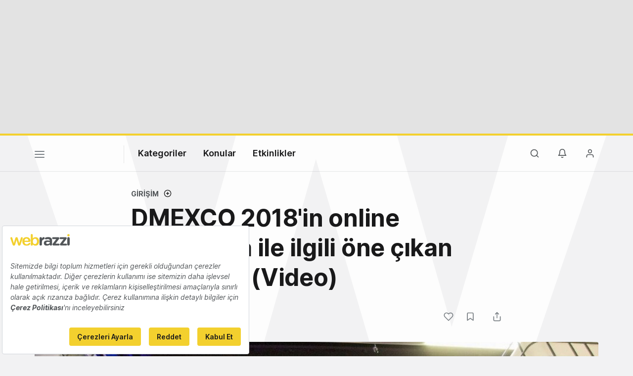

--- FILE ---
content_type: text/html; charset=utf-8
request_url: https://www.google.com/recaptcha/api2/aframe
body_size: 267
content:
<!DOCTYPE HTML><html><head><meta http-equiv="content-type" content="text/html; charset=UTF-8"></head><body><script nonce="wo56sc3iQk2lBAWmtQ3M1Q">/** Anti-fraud and anti-abuse applications only. See google.com/recaptcha */ try{var clients={'sodar':'https://pagead2.googlesyndication.com/pagead/sodar?'};window.addEventListener("message",function(a){try{if(a.source===window.parent){var b=JSON.parse(a.data);var c=clients[b['id']];if(c){var d=document.createElement('img');d.src=c+b['params']+'&rc='+(localStorage.getItem("rc::a")?sessionStorage.getItem("rc::b"):"");window.document.body.appendChild(d);sessionStorage.setItem("rc::e",parseInt(sessionStorage.getItem("rc::e")||0)+1);localStorage.setItem("rc::h",'1768464505898');}}}catch(b){}});window.parent.postMessage("_grecaptcha_ready", "*");}catch(b){}</script></body></html>

--- FILE ---
content_type: text/plain; charset=utf-8
request_url: https://events.getsitectrl.com/api/v1/events
body_size: 557
content:
{"id":"66f02ca67d5004b4","user_id":"66f02ca67da5cc9b","time":1768464488949,"token":"1768464488.edd4102913af34873a9ff1e0b2b57a89.a68c249cc4ed6c5955b37c528b65dc66","geo":{"ip":"52.15.55.241","geopath":"147015:147763:220321:","geoname_id":4509177,"longitude":-83.0061,"latitude":39.9625,"postal_code":"43215","city":"Columbus","region":"Ohio","state_code":"OH","country":"United States","country_code":"US","timezone":"America/New_York"},"ua":{"platform":"Desktop","os":"Mac OS","os_family":"Mac OS X","os_version":"10.15.7","browser":"Other","browser_family":"ClaudeBot","browser_version":"1.0","device":"Spider","device_brand":"Spider","device_model":"Desktop"},"utm":{}}